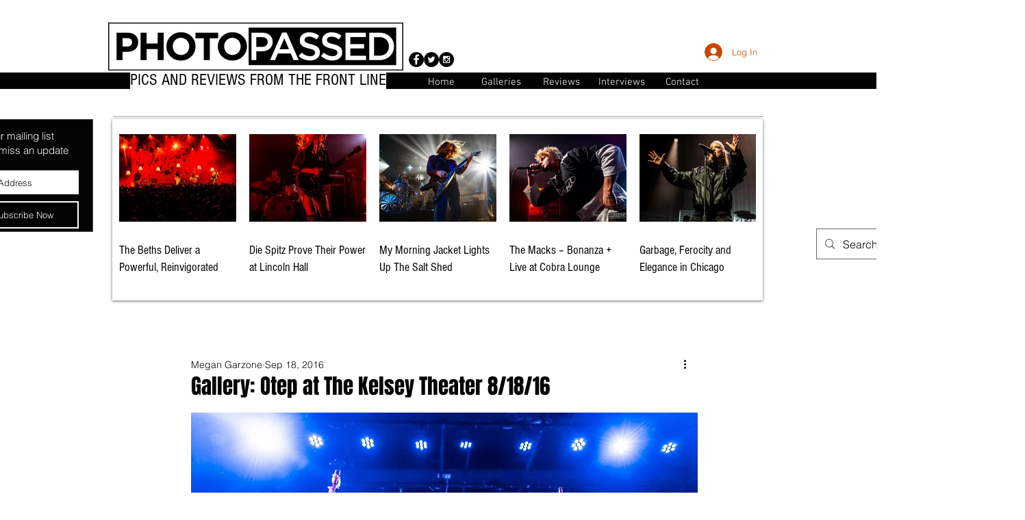

--- FILE ---
content_type: text/css; charset=utf-8
request_url: https://www.photopassed.com/_serverless/pro-gallery-css-v4-server/layoutCss?ver=2&id=fqz88-not-scoped&items=3363_749_500%7C3371_749_500%7C3661_749_500%7C3413_749_500%7C3228_749_500%7C3559_749_500%7C3276_749_500%7C3318_749_500%7C3301_749_500%7C3284_749_500%7C3474_749_500%7C3375_749_500%7C3486_749_500%7C3351_749_500%7C3508_749_500%7C3364_749_500%7C3524_749_500%7C3424_749_500%7C3300_749_500%7C3189_749_500&container=1125.484375_740_2300_720&options=gallerySizeType:px%7CenableInfiniteScroll:true%7CtitlePlacement:SHOW_ON_HOVER%7CgridStyle:1%7CimageMargin:10%7CgalleryLayout:2%7CisVertical:false%7CnumberOfImagesPerRow:3%7CgallerySizePx:300%7CcubeRatio:1%7CcubeType:fill%7CgalleryThumbnailsAlignment:bottom%7CthumbnailSpacings:0
body_size: -155
content:
#pro-gallery-fqz88-not-scoped [data-hook="item-container"][data-idx="0"].gallery-item-container{opacity: 1 !important;display: block !important;transition: opacity .2s ease !important;top: 0px !important;left: 0px !important;right: auto !important;height: 240px !important;width: 240px !important;} #pro-gallery-fqz88-not-scoped [data-hook="item-container"][data-idx="0"] .gallery-item-common-info-outer{height: 100% !important;} #pro-gallery-fqz88-not-scoped [data-hook="item-container"][data-idx="0"] .gallery-item-common-info{height: 100% !important;width: 100% !important;} #pro-gallery-fqz88-not-scoped [data-hook="item-container"][data-idx="0"] .gallery-item-wrapper{width: 240px !important;height: 240px !important;margin: 0 !important;} #pro-gallery-fqz88-not-scoped [data-hook="item-container"][data-idx="0"] .gallery-item-content{width: 240px !important;height: 240px !important;margin: 0px 0px !important;opacity: 1 !important;} #pro-gallery-fqz88-not-scoped [data-hook="item-container"][data-idx="0"] .gallery-item-hover{width: 240px !important;height: 240px !important;opacity: 1 !important;} #pro-gallery-fqz88-not-scoped [data-hook="item-container"][data-idx="0"] .item-hover-flex-container{width: 240px !important;height: 240px !important;margin: 0px 0px !important;opacity: 1 !important;} #pro-gallery-fqz88-not-scoped [data-hook="item-container"][data-idx="0"] .gallery-item-wrapper img{width: 100% !important;height: 100% !important;opacity: 1 !important;} #pro-gallery-fqz88-not-scoped [data-hook="item-container"][data-idx="1"].gallery-item-container{opacity: 1 !important;display: block !important;transition: opacity .2s ease !important;top: 0px !important;left: 250px !important;right: auto !important;height: 240px !important;width: 240px !important;} #pro-gallery-fqz88-not-scoped [data-hook="item-container"][data-idx="1"] .gallery-item-common-info-outer{height: 100% !important;} #pro-gallery-fqz88-not-scoped [data-hook="item-container"][data-idx="1"] .gallery-item-common-info{height: 100% !important;width: 100% !important;} #pro-gallery-fqz88-not-scoped [data-hook="item-container"][data-idx="1"] .gallery-item-wrapper{width: 240px !important;height: 240px !important;margin: 0 !important;} #pro-gallery-fqz88-not-scoped [data-hook="item-container"][data-idx="1"] .gallery-item-content{width: 240px !important;height: 240px !important;margin: 0px 0px !important;opacity: 1 !important;} #pro-gallery-fqz88-not-scoped [data-hook="item-container"][data-idx="1"] .gallery-item-hover{width: 240px !important;height: 240px !important;opacity: 1 !important;} #pro-gallery-fqz88-not-scoped [data-hook="item-container"][data-idx="1"] .item-hover-flex-container{width: 240px !important;height: 240px !important;margin: 0px 0px !important;opacity: 1 !important;} #pro-gallery-fqz88-not-scoped [data-hook="item-container"][data-idx="1"] .gallery-item-wrapper img{width: 100% !important;height: 100% !important;opacity: 1 !important;} #pro-gallery-fqz88-not-scoped [data-hook="item-container"][data-idx="2"].gallery-item-container{opacity: 1 !important;display: block !important;transition: opacity .2s ease !important;top: 0px !important;left: 500px !important;right: auto !important;height: 240px !important;width: 240px !important;} #pro-gallery-fqz88-not-scoped [data-hook="item-container"][data-idx="2"] .gallery-item-common-info-outer{height: 100% !important;} #pro-gallery-fqz88-not-scoped [data-hook="item-container"][data-idx="2"] .gallery-item-common-info{height: 100% !important;width: 100% !important;} #pro-gallery-fqz88-not-scoped [data-hook="item-container"][data-idx="2"] .gallery-item-wrapper{width: 240px !important;height: 240px !important;margin: 0 !important;} #pro-gallery-fqz88-not-scoped [data-hook="item-container"][data-idx="2"] .gallery-item-content{width: 240px !important;height: 240px !important;margin: 0px 0px !important;opacity: 1 !important;} #pro-gallery-fqz88-not-scoped [data-hook="item-container"][data-idx="2"] .gallery-item-hover{width: 240px !important;height: 240px !important;opacity: 1 !important;} #pro-gallery-fqz88-not-scoped [data-hook="item-container"][data-idx="2"] .item-hover-flex-container{width: 240px !important;height: 240px !important;margin: 0px 0px !important;opacity: 1 !important;} #pro-gallery-fqz88-not-scoped [data-hook="item-container"][data-idx="2"] .gallery-item-wrapper img{width: 100% !important;height: 100% !important;opacity: 1 !important;} #pro-gallery-fqz88-not-scoped [data-hook="item-container"][data-idx="3"]{display: none !important;} #pro-gallery-fqz88-not-scoped [data-hook="item-container"][data-idx="4"]{display: none !important;} #pro-gallery-fqz88-not-scoped [data-hook="item-container"][data-idx="5"]{display: none !important;} #pro-gallery-fqz88-not-scoped [data-hook="item-container"][data-idx="6"]{display: none !important;} #pro-gallery-fqz88-not-scoped [data-hook="item-container"][data-idx="7"]{display: none !important;} #pro-gallery-fqz88-not-scoped [data-hook="item-container"][data-idx="8"]{display: none !important;} #pro-gallery-fqz88-not-scoped [data-hook="item-container"][data-idx="9"]{display: none !important;} #pro-gallery-fqz88-not-scoped [data-hook="item-container"][data-idx="10"]{display: none !important;} #pro-gallery-fqz88-not-scoped [data-hook="item-container"][data-idx="11"]{display: none !important;} #pro-gallery-fqz88-not-scoped [data-hook="item-container"][data-idx="12"]{display: none !important;} #pro-gallery-fqz88-not-scoped [data-hook="item-container"][data-idx="13"]{display: none !important;} #pro-gallery-fqz88-not-scoped [data-hook="item-container"][data-idx="14"]{display: none !important;} #pro-gallery-fqz88-not-scoped [data-hook="item-container"][data-idx="15"]{display: none !important;} #pro-gallery-fqz88-not-scoped [data-hook="item-container"][data-idx="16"]{display: none !important;} #pro-gallery-fqz88-not-scoped [data-hook="item-container"][data-idx="17"]{display: none !important;} #pro-gallery-fqz88-not-scoped [data-hook="item-container"][data-idx="18"]{display: none !important;} #pro-gallery-fqz88-not-scoped [data-hook="item-container"][data-idx="19"]{display: none !important;} #pro-gallery-fqz88-not-scoped .pro-gallery-prerender{height:1740px !important;}#pro-gallery-fqz88-not-scoped {height:1740px !important; width:740px !important;}#pro-gallery-fqz88-not-scoped .pro-gallery-margin-container {height:1740px !important;}#pro-gallery-fqz88-not-scoped .pro-gallery {height:1740px !important; width:740px !important;}#pro-gallery-fqz88-not-scoped .pro-gallery-parent-container {height:1740px !important; width:750px !important;}